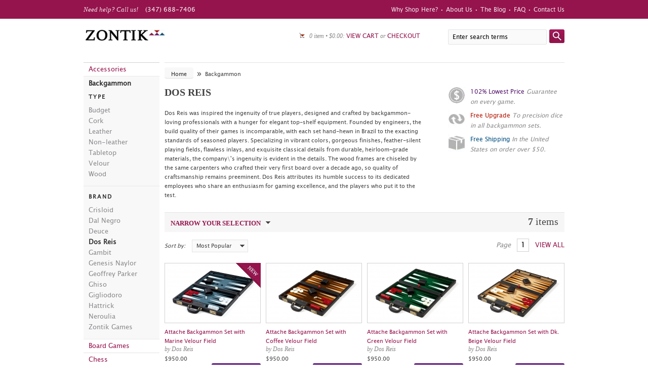

--- FILE ---
content_type: text/html; charset=utf-8
request_url: https://www.zontikgames.com/backgammon/where/limit/12/manufacturer/dos-reis.html
body_size: 8029
content:
<!DOCTYPE html PUBLIC "-//W3C//DTD XHTML 1.0 Strict//EN" "http://www.w3.org/TR/xhtml1/DTD/xhtml1-strict.dtd"><html xmlns="http://www.w3.org/1999/xhtml" xml:lang="en" lang="en"><head>
<meta http-equiv="Content-Type" content="text/html; charset=utf-8"/>
<title>Backgammon Sets &amp; Boards - Luxury Leather &amp; Wooden - Table -Top, Travel &amp; Pro Tournament  - Zontik Games: Dos Reis  - Zontik Games</title>
	<link rel="canonical" href="https://www.zontikgames.com/backgammon/where/limit/12/manufacturer/dos-reis.html"/>
<meta name="description" content="Default Description"/>
<meta name="keywords" content="Magento, Varien, E-commerce"/>
<meta name="robots" content="INDEX,FOLLOW"/>
<link rel="icon" href="../../../../../skin/frontend/default/default/favicon.ico" type="image/x-icon"/>
<link rel="shortcut icon" href="../../../../../skin/frontend/default/default/favicon.ico" type="image/x-icon"/>
<!--[if lt IE 7]>
<script type="text/javascript">
//<![CDATA[
    var BLANK_URL = 'https://www.zontikgames.com/js/blank.html';
    var BLANK_IMG = 'https://www.zontikgames.com/js/spacer.gif';
//]]>
</script>
<![endif]-->
<!-- adding jQuery -->
<script type="text/javascript" src="../../../../../ajax/libs/jquery/1.6.2/jquery.min.js"></script>
<!-- adding Prototype -->
<script type="text/javascript" src="../../../../../ajax/libs/prototype/1.6.0.3/prototype.js"></script>
<script type="text/javascript">
//<![CDATA[
    var SKIN_URL = 'https://www.zontikgames.com/skin/frontend/default/default/';
</script>
<link rel="stylesheet" type="text/css" href="../../../../../media/css/c56d3f439bf7f9c24fcfa8062cbbe035.css" media="all"/>
<script type="text/javascript" src="../../../../../media/js/d1b29a915d54c39cbe733f011b48f450.js"></script>
<script type="text/javascript">
//<![CDATA[
Mage.Cookies.path     = '/';
Mage.Cookies.domain   = '.zontikgames.com';
//]]>
</script>
<script type="text/javascript">
//<![CDATA[
optionalZipCountries = ["HK","IE","MO","PA"];
//]]>
</script>
            <!-- BEGIN GOOGLE ANALYTICS CODE -->
        <script type="text/javascript">
        //<![CDATA[
            //]]>
        </script>
        <!-- END GOOGLE ANALYTICS CODE -->
<script type="text/javascript">//<![CDATA[
        var Translator = new Translate([]);
        //]]></script>
</head>
<body><div style="text-align: center;"><a href="https://www.solaroad.nl/" style="padding: 5px 10px;">Online Casino Zonder Cruks</a><a href="https://www.rivieramultimedia.co.uk/" style="padding: 5px 10px;">Non Gamstop Casino</a><a href="https://www.incontriconlamatematica.net/" style="padding: 5px 10px;">Migliori Siti Di Poker Online</a><a href="https://www.mentoruk.org.uk/" style="padding: 5px 10px;">UK Betting Sites</a><a href="https://www.weascotland.org.uk/" style="padding: 5px 10px;">Gambling Sites Not On Gamstop</a></div>
	<!--[if lte IE 7]>
	<div id="ie7">
	<![endif]-->
	<div id="root" class="container_24">
		<div id="main" class="width_wrpr">	
			    <noscript>
        <div class="global-site-notice noscript">
            <div class="notice-inner">
                <p>
                    <strong>JavaScript seems to be disabled in your browser.</strong><br/>
                    You must have JavaScript enabled in your browser to utilize the functionality of this website.                </p>
            </div>
        </div>
    </noscript>
	        	        <div class="m-block mb-category-products">﻿
   <div id="sidebar" class="grid_4 alpha">
  <ul id="main_nav">
          <li>
        <a href="../../../../../accessories.html">Accessories</a>
            </li>
              <li class="open">
        <a href="/">Backgammon</a>
                                                                                                                                        <ul>
                                <li>
                                    <a href="/" title="Type">Type</a>
                                    <ul>
        <li>
        <a href="../../../../../backgammon/where/type/budget.html" title="Budget">Budget</a>
    </li>
            <li>
        <a href="../../../../../backgammon/where/type/cork.html" title="Cork">Cork</a>
    </li>
            <li>
        <a href="../../../../../backgammon/where/type/leather.html" title="Leather">Leather</a>
    </li>
            <li>
        <a href="../../../../../backgammon/where/type/non--to-leather.html" title="Non-leather">Non-leather</a>
    </li>
            <li>
        <a href="../../../../../backgammon/where/type/tabletop.html" title="Tabletop">Tabletop</a>
    </li>
            <li>
        <a href="../../../../../backgammon/where/type/velour.html" title="Velour">Velour</a>
    </li>
            <li>
        <a href="../../../../../backgammon/where/type/wood.html" title="Wood">Wood</a>
    </li>
    </ul>
                                </li>
                            </ul>
                                                                                                                                <ul class="sep">
                                <li>
                                    <a href="/" title="Brand">Brand</a>
                                    <ul>
        <li>
        <a href="../../../../../backgammon/where/manufacturer/crisloid.html" title="Crisloid">Crisloid</a>
    </li>
            <li>
        <a href="../../../../../backgammon/where/manufacturer/dal-negro.html" title="Dal Negro">Dal Negro</a>
    </li>
            <li>
        <a href="../../../../../backgammon/where/manufacturer/deuce.html" title="Deuce">Deuce</a>
    </li>
            <li class="active">
        <a href="../../../../../backgammon/where/manufacturer/dos-reis.html" title="Dos Reis">Dos Reis</a>
    </li>
            <li>
        <a href="../../../../../backgammon/where/manufacturer/gambit.html" title="Gambit">Gambit</a>
    </li>
            <li>
        <a href="../../../../../backgammon/where/manufacturer/genesis-naylor.html" title="Genesis Naylor">Genesis Naylor</a>
    </li>
            <li>
        <a href="../../../../../backgammon/where/manufacturer/geoffrey-parker.html" title="Geoffrey Parker">Geoffrey Parker</a>
    </li>
            <li>
        <a href="../../../../../backgammon/where/manufacturer/ghiso.html" title="Ghiso">Ghiso</a>
    </li>
            <li>
        <a href="../../../../../backgammon/where/manufacturer/gigliodoro.html" title="Gigliodoro">Gigliodoro</a>
    </li>
            <li>
        <a href="../../../../../backgammon/where/manufacturer/hattrick.html" title="Hattrick">Hattrick</a>
    </li>
            <li>
        <a href="../../../../../backgammon/where/manufacturer/neroulia.html" title="Neroulia">Neroulia</a>
    </li>
            <li>
        <a href="../../../../../backgammon/where/manufacturer/zontik-games.html" title="Zontik Games">Zontik Games</a>
    </li>
    </ul>
                                </li>
                            </ul>
                                                                                                                                                                                </li>
              <li>
        <a href="../../../../../boardgames.html">Board Games</a>
            </li>
              <li>
        <a href="../../../../../chess.html">Chess</a>
            </li>
              <li>
        <a href="../../../../../gambling.html">Gambling</a>
            </li>
              <li>
        <a href="../../../../../garden-games.html">Garden Games</a>
            </li>
              <li>
        <a href="../../../../../parlour-games.html">Parlour Games</a>
            </li>
              <li>
        <a href="../../../../../poker.html">Poker</a>
            </li>
              <li>
        <a href="../../../../../tables-compendia.html">Tables &amp; Compendia</a>
            </li>
          <li class="last">
      <a href="../../../../../custom-deluxe.html" title="Custom Deluxe">Custom Deluxe</a>
    </li>
  </ul>
  <script type="text/javascript">decorateDataList('main_nav')</script>  
   </div>
   <div id="category_page" class="grid_20 omega">
     <p class="breadcrumbs">
                        <a href="/" title="Go to Home Page">Home</a>
                             <span>»</span>
                                Backgammon                    </p>
     <div class="cfix">
       <div class="category_head grid_13 suffix_1 alpha">
                  <div class="t_style1">
            <h1>Dos Reis</h1>
          </div>
         <div class="cfix">
                          Dos Reis was inspired the ingenuity of true players, designed and crafted by backgammon-loving professionals with a hunger for elegant top-shelf equipment. Founded by engineers, the build quality of their games is incomparable, with each set hand-hewn in Brazil to the exacting standards of seasoned players. Specializing in vibrant colors, gorgeous finishes, feather-silent playing fields, flawless inlays, and exquisite classical details from durable, heirloom-grade materials, the company\&#39;s ingenuity is evident in the details. The wood frames are chiseled by the same carpenters who crafted their very first board over a decade ago, so quality of craftsmanship remains preeminent. Dos Reis attributes its humble success to its dedicated employees who share an enthusiasm for gaming excellence, and the players who put it to the test.              
         </div>
       </div>
       <div class="grid_6 omega">
         <div class="selling_point price">
           <p><span class="purple">102% Lowest Price</span> Guarantee on every game.</p>
           <div class="icon"></div>
         </div>
         <div class="selling_point upgrade">
           <p><span class="red">Free Upgrade</span> To precision dice in all 
           backgammon sets.</p>
           <div class="icon"></div>
         </div>
         <div class="selling_point shipping">
           <p><span class="blue">Free Shipping</span> In the United States 
           on order over $50.</p>
           <div class="icon"></div>
         </div>
       </div>
     </div>
<div class="cfix category_filter">
        <p class="results f_right"><strong>7</strong> items</p>
        <a class="filter_link" href="javascript:void(0)" onclick="jQuery(&#39;#narrow_selection&#39;).toggle();return false" title="">Narrow your selection</a>
    <div id="narrow_selection" style="display:none">
            </div>
</div>
         <div class="cfix">
       <form action="" method="get" class="sorting">
       <em>Sort by:</em>
       <select class="custom-select" onchange="setLocation(this.value)">
                  <option value="https://www.zontikgames.com/backgammon/where/dir/asc/limit/12/manufacturer/dos-reis/order/badge.html">
               Newest           </option>
                             <option value="https://www.zontikgames.com/backgammon/where/dir/asc/limit/12/manufacturer/dos-reis/order/position.html" selected="selected">
               Most Popular           </option>
                             <option value="https://www.zontikgames.com/backgammon/where/dir/asc/limit/12/manufacturer/dos-reis/order/price.html">
               Lowest Price           </option>
                      <option value="https://www.zontikgames.com/backgammon/where/dir/desc/limit/12/manufacturer/dos-reis/order/price.html">
               Highest Price           </option>
                             <option value="https://www.zontikgames.com/backgammon/where/dir/asc/limit/12/manufacturer/dos-reis/order/name.html">
               Name           </option>
                         </select>
       </form>
    <div class="pagination">
      <ul>
        <li><em>Page</em></li>
                                    <li><a href="/" class="current">1</a></li>
                                  <li><a href="../../../../../backgammon/where/limit/all/manufacturer/dos-reis.html" class="view_all">View all</a></li>
                          </ul>
    </div>
   </div>
    <div class="cfix product_listing">
                        <div class="cfix"><!-- need this for each row of products -->
                <div class="product grid_5 alpha">
                  <div class="product_thumb">
                    <a href="../../../../../backgammon/velour-marine-black-white.html" title="Attache Backgammon Set with Marine Velour Field" class="product-image"><img src="../../../../../media/catalog/product/cache/1/small_image/184x113/799896e5c6c37e11608b9f8e1d047d15/z/o/zon1934_0048_h.jpg" width="184" height="113" alt="Attache Backgammon Set with Marine Velour Field"/></a>
                    <p><a href="../../../../../backgammon/velour-marine-black-white.html" title="Attache Backgammon Set with Marine Velour Field">Attache Backgammon Set with Marine Velour Field</a>                
                                            <span class="detail">by Dos Reis</span>
                                        </p>
    <!-- <div class="price-box"> -->
                                                            <span class="regular-price">
                    <span class="price">$950.00</span>                </span>
        <!-- </div> -->
                                            <div class="new_badge">New</div>
                  </div><!-- .product_thumb -->
                </div><!-- .product -->
                <div class="product grid_5">
                  <div class="product_thumb">
                    <a href="../../../../../backgammon/velour-coffee-beige-brown.html" title="Attache Backgammon Set with Coffee Velour Field (4)" class="product-image"><img src="../../../../../media/catalog/product/cache/1/small_image/184x113/799896e5c6c37e11608b9f8e1d047d15/v/e/velour-coffee-beige-brown_primary.jpg" width="184" height="113" alt="Attache Backgammon Set with Coffee Velour Field (4)"/></a>
                    <p><a href="../../../../../backgammon/velour-coffee-beige-brown.html" title="Attache Backgammon Set with Coffee Velour Field">Attache Backgammon Set with Coffee Velour Field</a>                
                                            <span class="detail">by Dos Reis</span>
                                        </p>
    <!-- <div class="price-box"> -->
                                                            <span class="regular-price">
                    <span class="price">$950.00</span>                </span>
        <!-- </div> -->
                  </div><!-- .product_thumb -->
                </div><!-- .product -->
                <div class="product grid_5">
                  <div class="product_thumb">
                    <a href="../../../../../backgammon/velour-green-black-white.html" title="Attache Backgammon Set with Green Velour Field (4)" class="product-image"><img src="../../../../../media/catalog/product/cache/1/small_image/184x113/799896e5c6c37e11608b9f8e1d047d15/v/e/velour-green-black-white_primary.jpg" width="184" height="113" alt="Attache Backgammon Set with Green Velour Field (4)"/></a>
                    <p><a href="../../../../../backgammon/velour-green-black-white.html" title="Attache Backgammon Set with Green Velour Field">Attache Backgammon Set with Green Velour Field</a>                
                                            <span class="detail">by Dos Reis</span>
                                        </p>
    <!-- <div class="price-box"> -->
                                                            <span class="regular-price">
                    <span class="price">$950.00</span>                </span>
        <!-- </div> -->
                  </div><!-- .product_thumb -->
                </div><!-- .product -->
                <div class="product grid_5 omega">
                  <div class="product_thumb">
                    <a href="../../../../../backgammon/velour-beige-coffee-brown.html" title="Attache Backgammon Set with Dk. Beige Velour Field (4)" class="product-image"><img src="../../../../../media/catalog/product/cache/1/small_image/184x113/799896e5c6c37e11608b9f8e1d047d15/v/e/velour-beige-coffee-brown_primary.jpg" width="184" height="113" alt="Attache Backgammon Set with Dk. Beige Velour Field (4)"/></a>
                    <p><a href="../../../../../backgammon/velour-beige-coffee-brown.html" title="Attache Backgammon Set with Dk. Beige Velour Field">Attache Backgammon Set with Dk. Beige Velour Field</a>                
                                            <span class="detail">by Dos Reis</span>
                                        </p>
    <!-- <div class="price-box"> -->
                                                            <span class="regular-price">
                    <span class="price">$950.00</span>                </span>
        <!-- </div> -->
                  </div><!-- .product_thumb -->
                </div><!-- .product -->
                        </div><!-- .cfix -->
            <div class="cfix"><div class="product_button grid_5 alpha">
                        <div class="submit_button">
                            <a href="/" title="Add to Cart" class="add_to_cart">Add to Cart</a>
                        </div></div><div class="product_button grid_5">
                        <div class="submit_button">
                            <a href="/" title="Add to Cart" class="add_to_cart">Add to Cart</a>
                        </div></div><div class="product_button grid_5">
                        <div class="submit_button">
                            <a href="/" title="Add to Cart" class="add_to_cart">Add to Cart</a>
                        </div></div><div class="product_button grid_5 omega">
                        <div class="submit_button">
                            <a href="/" title="Add to Cart" class="add_to_cart">Add to Cart</a>
                        </div></div></div><!-- .cfix -->                        
                        <div class="cfix"><!-- need this for each row of products -->
                <div class="product grid_5 alpha">
                  <div class="product_thumb">
                    <a href="../../../../../backgammon/velour-gray-black-white.html" title="Attache Backgammon Set with Gray Velour Field (4)" class="product-image"><img src="../../../../../media/catalog/product/cache/1/small_image/184x113/799896e5c6c37e11608b9f8e1d047d15/v/e/velour-gray-black-white_primary.jpg" width="184" height="113" alt="Attache Backgammon Set with Gray Velour Field (4)"/></a>
                    <p><a href="../../../../../backgammon/velour-gray-black-white.html" title="Attache Backgammon Set with Gray Velour Field">Attache Backgammon Set with Gray Velour Field</a>                
                                            <span class="detail">by Dos Reis</span>
                                        </p>
    <!-- <div class="price-box"> -->
                                                            <span class="regular-price">
                    <span class="price">$950.00</span>                </span>
        <!-- </div> -->
                  </div><!-- .product_thumb -->
                </div><!-- .product -->
                <div class="product grid_5">
                  <div class="product_thumb">
                    <a href="../../../../../backgammon/velour-red-black-white.html" title="Attache Backgammon Set with Red Velour Field (3)" class="product-image"><img src="../../../../../media/catalog/product/cache/1/small_image/184x113/799896e5c6c37e11608b9f8e1d047d15/v/e/velour-red-black-white_primary.jpg" width="184" height="113" alt="Attache Backgammon Set with Red Velour Field (3)"/></a>
                    <p><a href="../../../../../backgammon/velour-red-black-white.html" title="Attache Backgammon Set with Red Velour Field">Attache Backgammon Set with Red Velour Field</a>                
                                            <span class="detail">by Dos Reis</span>
                                        </p>
    <!-- <div class="price-box"> -->
                                                            <span class="regular-price">
                    <span class="price">$950.00</span>                </span>
        <!-- </div> -->
                  </div><!-- .product_thumb -->
                </div><!-- .product -->
                <div class="product grid_5">
                  <div class="product_thumb">
                    <a href="../../../../../backgammon/velour-beige-green-red.html" title="Attache Backgammon Set with Lt. Beige Velour Field (6)" class="product-image"><img src="../../../../../media/catalog/product/cache/1/small_image/184x113/799896e5c6c37e11608b9f8e1d047d15/v/e/velour-beige-green-red_primary.jpg" width="184" height="113" alt="Attache Backgammon Set with Lt. Beige Velour Field (6)"/></a>
                    <p><a href="../../../../../backgammon/velour-beige-green-red.html" title="Attache Backgammon Set with Lt. Beige Velour Field">Attache Backgammon Set with Lt. Beige Velour Field</a>                
                                            <span class="detail">by Dos Reis</span>
                                        </p>
    <!-- <div class="price-box"> -->
                                                            <span class="regular-price">
                    <span class="price">$950.00</span>                </span>
        <!-- </div> -->
                  </div><!-- .product_thumb -->
                </div><!-- .product -->
                        </div><!-- .cfix -->
            <div class="cfix"><div class="product_button grid_5 alpha">
                        <div class="submit_button">
                            <a href="/" title="Add to Cart" class="add_to_cart">Add to Cart</a>
                        </div></div><div class="product_button grid_5">
                        <div class="submit_button">
                            <a href="/" title="Add to Cart" class="add_to_cart">Add to Cart</a>
                        </div></div><div class="product_button grid_5">
                        <div class="submit_button">
                            <a href="/" title="Add to Cart" class="add_to_cart">Add to Cart</a>
                        </div></div></div><!-- .cfix -->                        
            </div><!-- .product_listing -->
    <script type="text/javascript">decorateGeneric($$('div.product_listing'), ['odd','even','alpha','omega'])</script>
        <div class="h_line"></div>
         <div class="cfix">
       <form action="" method="get" class="sorting">
       <em>Sort by:</em>
       <select class="custom-select" onchange="setLocation(this.value)">
                  <option value="https://www.zontikgames.com/backgammon/where/dir/asc/limit/12/manufacturer/dos-reis/order/badge.html">
               Newest           </option>
                             <option value="https://www.zontikgames.com/backgammon/where/dir/asc/limit/12/manufacturer/dos-reis/order/position.html" selected="selected">
               Most Popular           </option>
                             <option value="https://www.zontikgames.com/backgammon/where/dir/asc/limit/12/manufacturer/dos-reis/order/price.html">
               Lowest Price           </option>
                      <option value="https://www.zontikgames.com/backgammon/where/dir/desc/limit/12/manufacturer/dos-reis/order/price.html">
               Highest Price           </option>
                             <option value="https://www.zontikgames.com/backgammon/where/dir/asc/limit/12/manufacturer/dos-reis/order/name.html">
               Name           </option>
                         </select>
       </form>
    <div class="pagination">
      <ul>
        <li><em>Page</em></li>
                                    <li><a href="/" class="current">1</a></li>
                                  <li><a href="../../../../../backgammon/where/limit/all/manufacturer/dos-reis.html" class="view_all">View all</a></li>
                          </ul>
    </div>
   </div>
    <script type="text/javascript">jQuery('.custom-select').msDropDown({visibleRows: 10});</script>
     <div class="cfix category_foot">
              <div class="grid_11 suffix_1 alpha">
         <div class="t_style9">
<h4>Need help?</h4>
</div>
<div class="t_style2">
<h3>What makes a set good for tournament play?</h3>
</div>
<p>Professional backgammon players appreciate the sound-dampening qualities of leather, the portability of an attaché set, and eye pleasing colors.</p>
<div class="t_style2">
<h3>What makes a set good for casual play?</h3>
</div>
<p>A casual set can say more about you through the choice of colors, style, and materials. Wood sets
complement many rooms and larger sets provide added comfort.</p>       </div>
              <div class="grid_8 omega">
         <div class="msg_box">
           <p>&#34;In the short run, there are no guarantees.  You may become an excellent player and still lose a 100-point session to a clod, or get knocked out in the first round of six consecutive tournaments, or reach the final of the biggest tournament of your life and lose 0-25.  Those are the breaks.  If you can&#39;t handle that much uncertainty, tough.  Go play <a href="../../../../../chess.html">chess</a>.&#34;</p>
           <div class="msg_arrow"></div>
         </div>
         <p class="msg_signature">Bill Robertie, winner of the Monte Carlo World Backgammon Championship</p>
       </div>
     </div>
   </div>
</div>        </div><!-- #main -->
		<div class="footer_push"></div>
	</div><!-- #root -->
	<div style="text-align:center"><h2>More great reads</h2><ul style="list-style:none;padding-left:0"><li><a href="https://www.pcgameware.co.uk/">Non Gamstop Casino</a></li><li><a href="https://www.bristolticketshop.co.uk/">UK Gambling Sites Not On Gamstop</a></li><li><a href="https://nva.org.uk/">Non Gamstop Casinos UK</a></li><li><a href="https://tescobagsofhelp.org.uk/">Best Casinos Not On Gamstop</a></li><li><a href="https://www.clintoncards.co.uk/">Slot Sites Not On Gamstop</a></li><li><a href="https://gdalabel.org.uk/">Non Gamstop Casinos UK</a></li><li><a href="https://www.groupe-hotelier-bataille.com/">Paris Sportif Crypto</a></li><li><a href="https://www.estoril-portugal.com/">Casino Online</a></li><li><a href="https://www.mitefgreece.org/">τα καλυτερα Online Casino</a></li><li><a href="https://www.cwgc.org.uk/">Non Gamstop Sports Betting Sites</a></li><li><a href="https://www.photo-arago.fr/">Meilleur Casino En Ligne</a></li><li><a href="https://energypost.eu/">UK Casinos Not On Gamstop</a></li><li><a href="https://stallion-theme.co.uk/">Gambling Sites Not On Gamstop</a></li><li><a href="https://www.wycombewanderers.co.uk/">UK Online Casinos Not On Gamstop</a></li><li><a href="https://pumphousegallery.org.uk/">UK Casino Not On Gamstop</a></li><li><a href="https://gamstopgambling.com/">Casino Not On Gamstop</a></li><li><a href="https://www.bristollivemagazine.com/">Non Gamstop Casino</a></li><li><a href="https://essay-writing-service.co.uk/">Non Gamstop Casinos</a></li><li><a href="https://www.itspa.org.uk/">Slot Sites UK</a></li><li><a href="https://www.rentabiliweb-group.com/">Casino En Ligne</a></li><li><a href="https://www.charitydigitalnews.co.uk/">Non Gamstop Casinos</a></li><li><a href="https://www.toop.eu/">Gambling Sites Not On Gamstop</a></li><li><a href="https://www.rochdaleonline.co.uk/casinos-not-on-gamstop/">Casino Not On Gamstop</a></li><li><a href="https://thelincolnite.co.uk/non-gamstop-casinos/">Casinos Not On Gamstop</a></li><li><a href="https://www.helpthemhelpus.co.uk/best-online-casinos">Best Online Casinos Uk</a></li><li><a href="https://legvalue.eu/">Casino Non Aams Sicuri</a></li><li><a href="https://dealflower.it/">Migliore Casino Non Aams</a></li><li><a href="https://subscribeonline.co.uk/">Non Gamstop Casino</a></li><li><a href="https://okeanews.fr/">Bitcoin Casino</a></li><li><a href="https://70percentpure.be/">Tous Les Sites De Paris Sportifs Belgique</a></li><li><a href="https://www.vegan-france.fr/">Casino En Ligne</a></li><li><a href="https://oncosec.com/">Slot Casino Online Malaysia</a></li><li><a href="https://agencelespirates.com/">Casino Français Sans Kyc</a></li><li><a href="https://eutmmali.eu/">Casino En Ligne France Légal</a></li><li><a href="https://www.pontdarc-ardeche.fr/">Meilleur Casino En Ligne France</a></li><li><a href="https://www.champigny94.fr/">Casino En Ligne</a></li><li><a href="https://www.ereel.org/">Casino En Ligne</a></li><li><a href="https://normandie2014.com/">Casino En Ligne France</a></li><li><a href="https://www.itsart.tv/">Casino Online</a></li><li><a href="https://nextgenjournal.com/">코인카지노</a></li></ul></div><div id="footer">
  <div class="width_wrpr">
    <div class="footer_section grid_8 alpha">
      <div class="foot_splitter">
	      <dl>
	        <dt>Call us</dt>
	        <dd>(347) 688-7406</dd>
	        <dt>Email us</dt>
	        <dd><a href="/cdn-cgi/l/email-protection#a3cbc6cfd3e3d9cccdd7cac8c4c2cec6d08dc0ccce" title="Email us"><span class="__cf_email__" data-cfemail="f79f929b87b78d9899839e9c90969a9284d994989a">[email&#160;protected]</span></a></dd>
	      </dl>
        <p>Follow us on <a href="https://www.facebook.com/pages/Zontik-Games/27650364374" title="Follow us on Facebook" target="_blank">Facebook</a> or Twitter</p>
      </div>
    </div>
    <div class="grid_4 footer_section">
	    <h4>Products</h4>
	    <ul>
						<li><a href="../../../../../accessories.html">Accessories</a></li>
								<li><a href="/">Backgammon</a></li>
								<li><a href="../../../../../boardgames.html">Board Games</a></li>
								<li><a href="../../../../../chess.html">Chess</a></li>
								<li><a href="../../../../../gambling.html">Gambling</a></li>
														</ul>
    </div>
    <div class="grid_4 footer_section">
	    <h4> </h4>
	    <ul>
															<li><a href="../../../../../garden-games.html">Garden Games</a></li>
							<li><a href="../../../../../parlour-games.html">Parlour Games</a></li>
							<li><a href="../../../../../poker.html">Poker</a></li>
							<li><a href="../../../../../tables-compendia.html">Tables &amp; Compendia</a></li>
						</ul>
    </div>
    <div class="grid_4 footer_section">
	    <h4>Zontik Games</h4>
	    <ul>
	     <li>
	       <a href="../../../../../why-shop-here.html" title="Why Shop Here?">Why Shop Here?</a>
	      </li>
	     <li>
	       <a href="../../../../../about.html" title="About Us">About Us</a>
	     </li>
	     <li>
	       <a href="../../../../../blog.html" title="The Blog">The Blog</a>
	     </li>
	     <li>
	       <a href="../../../../../faq.html" title="FAQ">FAQ</a>
	     </li>
	    </ul>
    </div>
    <div class="grid_4 footer_section">
	    <h4> </h4>
	    <ul>
	     <li>
	       <a href="../../../../../contacts.html" title="Contact Us">Contact Us</a>
	     </li>
	     <li>
	       <a href="../../../../../press.html" title="Press">Press</a>
	     </li>
	     <li>
 	       <a href="../../../../../custom-deluxe.html" title="Press">Custom Deluxe</a>
 	     </li>
	    </ul>
    </div>
    <div class="grid_4 footer_section omega">
	        </div>
  </div>
  <div id="footer_bottom">
	  <div class="width_wrpr">
	    <p id="copy">We ♥ our customers! • Copyright © 2007-2023 Zontik Games LLC</p>
	  </div>
  </div>
</div><!-- #footer -->
<!-- begin olark code --><script data-cfasync="false" src="/cdn-cgi/scripts/5c5dd728/cloudflare-static/email-decode.min.js"></script><script type="text/javascript">/*{literal}<![CDATA[*/window.olark||(function(i){var e=window,h=document,a=e.location.protocol=="https:"?"https:":"http:",g=i.name,b="load";(function(){e[g]=function(){(c.s=c.s||[]).push(arguments)};var c=e[g]._={},f=i.methods.length; while(f--){(function(j){e[g][j]=function(){e[g]("call",j,arguments)}})(i.methods[f])} c.l=i.loader;c.i=arguments.callee;c.f=setTimeout(function(){if(c.f){(new Image).src=a+"//"+c.l.replace(".js",".png")+"&"+escape(e.location.href)}c.f=null},20000);c.p={0:+new Date};c.P=function(j){c.p[j]=new Date-c.p[0]};function d(){c.P(b);e[g](b)}e.addEventListener?e.addEventListener(b,d,false):e.attachEvent("on"+b,d); (function(){function l(j){j="head";return["<",j,"></",j,"><",z,' onl'+'oad="var d=',B,";d.getElementsByTagName('head')[0].",y,"(d.",A,"('script')).",u,"='",a,"//",c.l,"'",'"',"></",z,">"].join("")}var z="body",s=h[z];if(!s){return setTimeout(arguments.callee,100)}c.P(1);var y="appendChild",A="createElement",u="src",r=h[A]("div"),G=r[y](h[A](g)),D=h[A]("iframe"),B="document",C="domain",q;r.style.display="none";s.insertBefore(r,s.firstChild).id=g;D.frameBorder="0";D.id=g+"-loader";if(/MSIE[ ]+6/.test(navigator.userAgent)){D.src="javascript:false"} D.allowTransparency="true";G[y](D);try{D.contentWindow[B].open()}catch(F){i[C]=h[C];q="javascript:var d="+B+".open();d.domain='"+h.domain+"';";D[u]=q+"void(0);"}try{var H=D.contentWindow[B];H.write(l());H.close()}catch(E){D[u]=q+'d.write("'+l().replace(/"/g,String.fromCharCode(92)+'"')+'");d.close();'}c.P(2)})()})()})({loader:(function(a){return "static.olark.com/jsclient/loader0.js?ts="+(a?a[1]:(+new Date))})(document.cookie.match(/olarkld=([0-9]+)/)),name:"olark",methods:["configure","extend","declare","identify"]});
/* custom configuration goes here (www.olark.com/documentation) */
olark.identify('7129-725-10-8100');/*]]>{/literal}*/</script>
<!-- end olark code -->	<div id="header">
  <div id="header_main">
    <div class="width_wrpr">
	  <div id="top_nav">
        <ul>
          <li>
            <a href="../../../../../why-shop-here.html" title="Why Shop Here?">Why Shop Here?</a> • 
          </li>
          <li>
    	      <a href="../../../../../about.html" title="About Us">About Us</a> • 
    	    </li>
    	    <li>
    	      <a href="../../../../../blog.html" title="The Blog">The Blog</a> • 
    	    </li>
    	    <li>
    	      <a href="../../../../../faq.html" title="FAQ">FAQ</a> • 
    	    </li>
    	    <li>
    	      <a href="../../../../../contacts.html" title="Contact Us">Contact Us</a>
    	    </li>
        </ul>
  	  </div>
  	  <p id="header_info"><em>Need help? Call us!</em> (347) 688-7406</p>
  	</div>
  </div>
  <div class="width_wrpr">
    <a href="/" title="" id="logo">
      <img src="../../../../../skin/frontend/default/default/img/logo.png" alt="Magento Commerce"/>
    </a>
    <div id="search_form">
		<form id="search_mini_form" action="../../../../../catalogsearch/result.html" method="get">
		    <div class="form-search">
		        <input id="search" type="text" name="q" value="" class="input-text"/>
		        <input type="submit" value="" class="submit_button"/>
		        <div id="search_autocomplete" class="search-autocomplete"></div>
		        <script type="text/javascript">
		        //<![CDATA[
		            var searchForm = new Varien.searchForm('search_mini_form', 'search', 'Enter search terms');
		            searchForm.initAutocomplete('https://www.zontikgames.com/catalogsearch/ajax/suggest/', 'search_autocomplete');
		        //]]>
		        </script>
		    </div>
		</form>
    </div>
    <div id="head_cart">
      <p>
                0 item 
        • 
        $0.00: 
        <a href="../../../../../checkout/cart.html" title="view cart">view cart</a>
        or
        <a href="../../../../../checkout/onepage.html" title="checkout">checkout</a>
      </p>
    </div>
  </div>
</div><!-- #header -->
	<!--[if lte IE 7]>
	</div>
	<![endif]-->
<script type="text/javascript"> 
//<![CDATA[
(function($) {
	$.options({"#m-filter-ajax":{"exactUrls":{"../../../../../backgammon/where/limit/12.html":"../../../../../backgammon/where/limit/12.html"},"partialUrls":{"http:\/\/www.zontikgames.com\/backgammon\/where\/limit\/12.html?":"http:\/\/www.zontikgames.com\/backgammon\/where\/limit\/12.html?","http:\/\/www.zontikgames.com\/backgammon\/where\/limit\/12\/where":"http:\/\/www.zontikgames.com\/backgammon\/where\/limit\/12\/where"},"urlExceptions":[],"selectors":[".mb-category-products"],"debug":false,"progress":true,"method":"2"}});
})(jQuery);
//]]>
</script> 
<div id="m-wait" style="display:none">
    <p class="loader" id="loading_mask_loader"><img src="../../../../../skin/frontend/base/default/images/mana_core/m-wait.gif" alt="Loading..."/><br/>Please wait...</p>
</div>


<script defer src="https://static.cloudflareinsights.com/beacon.min.js/vcd15cbe7772f49c399c6a5babf22c1241717689176015" integrity="sha512-ZpsOmlRQV6y907TI0dKBHq9Md29nnaEIPlkf84rnaERnq6zvWvPUqr2ft8M1aS28oN72PdrCzSjY4U6VaAw1EQ==" data-cf-beacon='{"version":"2024.11.0","token":"a426773987f445db9c1e94d0dd7a2d06","r":1,"server_timing":{"name":{"cfCacheStatus":true,"cfEdge":true,"cfExtPri":true,"cfL4":true,"cfOrigin":true,"cfSpeedBrain":true},"location_startswith":null}}' crossorigin="anonymous"></script>
</body></html>

--- FILE ---
content_type: text/css
request_url: https://www.zontikgames.com/media/css/c56d3f439bf7f9c24fcfa8062cbbe035.css
body_size: 10381
content:
@font-face{font-family:'LucidaSansUnicodeRegular';src:url('../../skin/frontend/default/default/fonts/font_-_truetype_-_lucida_sans_unicode-webfont.eot');src:url('../../skin/frontend/default/default/fonts/font_-_truetype_-_lucida_sans_unicode-webfont.eot#ie7fix') format('embedded-opentype'), url('../../skin/frontend/default/default/fonts/font_-_truetype_-_lucida_sans_unicode-webfont.woff') format('woff'), url('../../skin/frontend/default/default/fonts/font_-_truetype_-_lucida_sans_unicode-webfont.ttf') format('truetype');font-weight:normal;font-style:normal}html{color:#000;background:#FFF}body,div,dl,dt,dd,ul,ol,li,h1,h2,h3,h4,h5,h6,pre,code,form,fieldset,legend,input,button,textarea,p,blockquote,th,td{margin:0;padding:0}table{border-collapse:collapse;border-spacing:0}fieldset,img{border:0}address,caption,cite,code,dfn,em,strong,th,var,optgroup{font-style:inherit;font-weight:inherit}del,ins{text-decoration:none}li{list-style:none}caption,th{text-align:left}h1,h2,h3,h4,h5,h6{font-size:100%;font-weight:normal}q:before,q:after{content:''}abbr,acronym{border:0;font-variant:normal}sup{vertical-align:baseline}sub{vertical-align:baseline}legend{color:#000}input,button,textarea,select,optgroup,option{font-family:inherit;font-size:inherit;font-style:inherit;font-weight:inherit}input,button,textarea,select{*font-size:100%}body{font:11px "Lucida Grande", "Lucida Sans", "Lucida Sans Unicode","LucidaSansUnicodeRegular",sans-serif;*font-size:small;*font:x-small}select,input,button,textarea,button{font:99% "Lucida Grande", "Lucida Sans", "Lucida Sans Unicode","LucidaSansUnicodeRegular",sans-serif}table{font-size:inherit;font:100%}pre,code,kbd,samp,tt{font-family:monospace;*font-size:108%;line-height:100%}.container_24{margin-left:auto;margin-right:auto;width:960px}.grid_1,.grid_2,.grid_3,.grid_4,.grid_5,.grid_6,.grid_7,.grid_8,.grid_9,.grid_10,.grid_11,.grid_12,.grid_13,.grid_14,.grid_15,.grid_16,.grid_17,.grid_18,.grid_19,.grid_20,.grid_21,.grid_22,.grid_23,.grid_24{display:inline;float:left;position:relative;margin-left:5px;margin-right:5px}.push_1,.pull_1,.push_2,.pull_2,.push_3,.pull_3,.push_4,.pull_4,.push_5,.pull_5,.push_6,.pull_6,.push_7,.pull_7,.push_8,.pull_8,.push_9,.pull_9,.push_10,.pull_10,.push_11,.pull_11,.push_12,.pull_12,.push_13,.pull_13,.push_14,.pull_14,.push_15,.pull_15,.push_16,.pull_16,.push_17,.pull_17,.push_18,.pull_18,.push_19,.pull_19,.push_20,.pull_20,.push_21,.pull_21,.push_22,.pull_22,.push_23,.pull_23,.push_24,.pull_24{position:relative}.alpha{margin-left:0}.omega{margin-right:0}.grid_1{width:30px}.grid_2{width:70px}.grid_3{width:110px}.grid_4{width:150px}.grid_5{width:190px}.grid_6{width:230px}.grid_7{width:270px}.grid_8{width:310px}.grid_9{width:350px}.grid_10{width:390px}.grid_11{width:430px}.grid_12{width:470px}.grid_13{width:510px}.grid_14{width:550px}.grid_15{width:590px}.grid_16{width:630px}.grid_17{width:670px}.grid_18{width:710px}.grid_19{width:750px}.grid_20{width:790px}.grid_21{width:830px}.grid_22{width:870px}.grid_23{width:910px}.grid_24{width:950px}.container_24
.prefix_1{padding-left:40px}.container_24
.prefix_2{padding-left:80px}.container_24
.prefix_3{padding-left:120px}.container_24
.prefix_4{padding-left:160px}.container_24
.prefix_5{padding-left:200px}.container_24
.prefix_6{padding-left:240px}.container_24
.prefix_7{padding-left:280px}.container_24
.prefix_8{padding-left:320px}.container_24
.prefix_9{padding-left:360px}.container_24
.prefix_10{padding-left:400px}.container_24
.prefix_11{padding-left:440px}.container_24
.prefix_12{padding-left:480px}.container_24
.prefix_13{padding-left:520px}.container_24
.prefix_14{padding-left:560px}.container_24
.prefix_15{padding-left:600px}.container_24
.prefix_16{padding-left:640px}.container_24
.prefix_17{padding-left:680px}.container_24
.prefix_18{padding-left:720px}.container_24
.prefix_19{padding-left:760px}.container_24
.prefix_20{padding-left:800px}.container_24
.prefix_21{padding-left:840px}.container_24
.prefix_22{padding-left:880px}.container_24
.prefix_23{padding-left:920px}.container_24
.suffix_1{padding-right:40px}.container_24
.suffix_2{padding-right:80px}.container_24
.suffix_3{padding-right:120px}.container_24
.suffix_4{padding-right:160px}.container_24
.suffix_5{padding-right:200px}.container_24
.suffix_6{padding-right:240px}.container_24
.suffix_7{padding-right:280px}.container_24
.suffix_8{padding-right:320px}.container_24
.suffix_9{padding-right:360px}.container_24
.suffix_10{padding-right:400px}.container_24
.suffix_11{padding-right:440px}.container_24
.suffix_12{padding-right:480px}.container_24
.suffix_13{padding-right:520px}.container_24
.suffix_14{padding-right:560px}.container_24
.suffix_15{padding-right:600px}.container_24
.suffix_16{padding-right:640px}.container_24
.suffix_17{padding-right:680px}.container_24
.suffix_18{padding-right:720px}.container_24
.suffix_19{padding-right:760px}.container_24
.suffix_20{padding-right:800px}.container_24
.suffix_21{padding-right:840px}.container_24
.suffix_22{padding-right:880px}.container_24
.suffix_23{padding-right:920px}.container_24
.push_1{left:40px}.container_24
.push_2{left:80px}.container_24
.push_3{left:120px}.container_24
.push_4{left:160px}.container_24
.push_5{left:200px}.container_24
.push_6{left:240px}.container_24
.push_7{left:280px}.container_24
.push_8{left:320px}.container_24
.push_9{left:360px}.container_24
.push_10{left:400px}.container_24
.push_11{left:440px}.container_24
.push_12{left:480px}.container_24
.push_13{left:520px}.container_24
.push_14{left:560px}.container_24
.push_15{left:600px}.container_24
.push_16{left:640px}.container_24
.push_17{left:680px}.container_24
.push_18{left:720px}.container_24
.push_19{left:760px}.container_24
.push_20{left:800px}.container_24
.push_21{left:840px}.container_24
.push_22{left:880px}.container_24
.push_23{left:920px}.container_24
.pull_1{left: -40px}.container_24
.pull_2{left: -80px}.container_24
.pull_3{left: -120px}.container_24
.pull_4{left: -160px}.container_24
.pull_5{left: -200px}.container_24
.pull_6{left: -240px}.container_24
.pull_7{left: -280px}.container_24
.pull_8{left: -320px}.container_24
.pull_9{left: -360px}.container_24
.pull_10{left: -400px}.container_24
.pull_11{left: -440px}.container_24
.pull_12{left: -480px}.container_24
.pull_13{left: -520px}.container_24
.pull_14{left: -560px}.container_24
.pull_15{left: -600px}.container_24
.pull_16{left: -640px}.container_24
.pull_17{left: -680px}.container_24
.pull_18{left: -720px}.container_24
.pull_19{left: -760px}.container_24
.pull_20{left: -800px}.container_24
.pull_21{left: -840px}.container_24
.pull_22{left: -880px}.container_24
.pull_23{left: -920px}.f_right{float:right !important}.f_left{float:left !important}.no_border{border-width:0 !important}.e_push5{margin-bottom:5px !important}.e_push10{margin-bottom:10px !important}.e_push20{margin-bottom:20px !important}.e_push30{margin-bottom:30px !important}.e_push45{margin-bottom:45px !important}.clear{clear:both;display:block;overflow:hidden;visibility:hidden;width:0;height:0}.cfix{zoom:1}.cfix:before,.cfix:after{content:'\0020';display:block;overflow:hidden;visibility:hidden;width:0;height:0}.cfix:after{clear:both}.success{color:#3d6611;font-weight:bold}.error{color:#f00;font-weight:bold}.notice{color:#ccc}.messages,
.messages
ul{list-style:none !important;margin:0
!important;padding:0
!important;font-size:13px}.messages{width:100%;overflow:hidden}.messages
li{margin:0
0 10px}.messages li
li{margin:0
0 3px}.error-msg,.success-msg,.note-msg,.notice-msg{border-style:solid !important;border-width:1px !important;background-position:10px 9px !important;background-repeat:no-repeat !important;min-height:24px !important;padding:8px
8px 4px 32px !important;font-size:11px !important;font-weight:bold !important}.error-msg{border-color:#f16048;background-color:#faebe7;background-image:url(../../skin/frontend/default/default/images/i_msg-error.gif);color:#df280a}.success-msg{border-color:#446423;background-color:#eff5ea;background-image:url(../../skin/frontend/default/default/images/i_msg-success.gif);color:#3d6611}.note-msg,.notice-msg{border-color:#fcd344;background-color:#fafaec;background-image:url(../../skin/frontend/default/default/images/i_msg-note.gif);color:#3d6611}.validation-advice{clear:both;min-height:13px;margin:3px
0 0;padding-left:17px;font-size:10px;line-height:13px;background:url(../../skin/frontend/default/default/images/validation_advice_bg.gif) 2px 1px no-repeat;color:#f00}.validation-failed{border:1px
dashed #f00 !important;background:#faebe7 !important}.m-filter-dropdown{width:100%;margin-top:3px}.m-more-less{font-size:11px;text-align:right}.m-overlay{position:absolute;background:white;filter:alpha(opacity=0);-moz-opacity:0;-khtml-opacity:0;opacity:0;z-index:10000}html,body{height:100%}body{min-width:960px}#ie7{position:relative;overflow-x:hidden}#root{min-height:100%;height:auto !important;height:100%;margin:0
auto -223px}.width_wrpr{width:950px;margin:0
auto;zoom:1}.width_wrpr:before,.width_wrpr:after{content:'\0020';display:block;overflow:hidden;visibility:hidden;width:0;height:0}.width_wrpr:after{clear:both}#main{padding-top:105px;padding-bottom:13px}#sidebar{border-top:1px solid #d1d1d1}#header{font-size:12px;position:absolute;top:0;left:0;min-width:960px;width:100%;height:105px}#header
p{margin-bottom:0}#header
#header_main{background-color:#95144d;height:28px;padding-top:9px;margin-bottom:16px;color:#fff}#header #header_main
a{color:#fff}#header #header_info
em{color:#f3dde7;font-family:Georgia,"Times New Roman",Times,sans-serif;font-style:italic;font-size:13px;padding-right:10px}#header
#top_nav{float:right}#header #top_nav
li{float:left}#header #top_nav li
a{color:#f3dde7}#header
a#logo{display:block;float:left;margin-left:3px;margin-top:5px;text-decoration:none;font-size:13px;font-style:italic;color:#888}#header a#logo
img{display:block}#header
#search_form{float:right;margin-left:50px;margin-top:5px}#header #search_form
input{display:block;width:177px;margin-left:5px;float:left}#header #search_form
.submit_button{background:#a9185c url(../../skin/frontend/default/default/img/search_button.png) no-repeat 0 0;width:30px;height:27px;filter:none}#header
#head_cart{float:right;padding-top:8px;color:#888;font-style:italic;font-family:Georgia,"Times New Roman",Times,sans-serif}#header #head_cart
a{font-family:"Lucida Grande","Lucida Sans","Lucida Sans Unicode","LucidaSansUnicodeRegular",sans-serif;font-style:normal;text-transform:uppercase}#header #head_cart
p{display:block;padding:0
0 0 20px;background:transparent url(../../skin/frontend/default/default/img/shopping_cart.png) no-repeat 0 4px}.footer_push{height:223px}#footer{font-size:12px;height:193px;padding-top:30px;position:relative;background:#6f0735 url(../../skin/frontend/default/default/img/footer.png) repeat-x 0 8px;color:#fff;text-shadow:0 -1px 0 #000}#footer
a{color:#e9b2ca}#footer
p{margin-bottom:0}#footer
.footer_section{padding-top:5px}#footer .footer_section
.foot_splitter{border-right:1px solid #520728;height:137px;margin: -5px 20px 0 0}#footer .footer_section
h4{margin-bottom:11px;color:#fff}#footer .footer_section
p{float:left}#footer .footer_section
ul{line-height:12px}#footer .footer_section ul
li{display:block;margin-bottom:8px}#footer .footer_section
dl{display:block;margin:1px
0 20px;line-height:25px}#footer .footer_section dl
dd{float:left;width:200px}#footer .footer_section dl
dt{float:left;width:75px}#footer
#footer_bottom{position:absolute;bottom:0;left:0;width:100%;background-color:#63042e;border-top:1px solid #60042d;height:23px;padding-top:7px;font-size:11px}#footer
.footer_section.grid_8{width:305px !important}#footer .footer_section.grid_8
dd{color:#E9B2CA;text-indent:30px}#footer .footer_section.grid_8
dt{width:82px}#footer .footer_section.grid_8 p
a{font-family:"Lucida Grande","Lucida Sans","Lucida Sans Unicode","LucidaSansUnicodeRegular",sans-serif;text-transform:none;letter-spacing:0}#footer .footer_section.grid_8 dt,
#footer .footer_section.grid_8 p,
#footer .footer_section
h4{font-family:Georgia,"Times New Roman",Times,sans-serif;font-weight:bold;text-transform:uppercase;letter-spacing:2px;color:#b34d79}#footer
p#copy{text-transform:none !important;letter-spacing:0 !important;font-size:11px !important;font-weight:normal !important}#main_nav{font-size:13px;line-height:13px}#main_nav li
a{display:block;padding:6px
2px 7px;border-bottom:1px solid #e3e3e3;padding-left:10px}#main_nav
li.open{border-bottom:1px solid #eaeaea}#main_nav li.open
a{background-color:#ededed;color:#2d2d2d;border-width:0;font-weight:bold;text-shadow:0 1px 0 #fff;background:#f8f8f8;border-top:1px solid #fff;padding-left:10px}#main_nav
ul{display:none}#main_nav .open
ul{display:block}#main_nav .open>ul>li:first-child>a{letter-spacing:2px;font-size:11px;color:#333}#main_nav .open ul li
a{text-transform:uppercase;font-weight:bold;color:#88888c;line-height:15px;text-shadow:0 1px #fff;border:0}#main_nav li.open ul
ul{border-width:0;padding-bottom:0}#main_nav li.open ul ul li
a{padding:4px
2px 2px 10px;text-transform:none;font-weight:normal}#main_nav li.open ul ul li.active
a{font-weight:bold;color:#333}#main_nav li.open ul ul li:last-child
a{padding-bottom:16px}#main_nav li.open>ul>li{background:#f8f8f8}#main_nav li.last
a{border-width:0;padding-top:10px;font-weight:bold;font-style:italic}#main_nav
.sep{padding-top:8px;background:#f8f8f8 url(../../skin/frontend/default/default/images/double-border.gif) repeat-x left top !important}.horizontal_nav{margin-bottom:20px;border:1px
solid #e3e3e3;border-width:1px 0;zoom:1}.horizontal_nav:before,.horizontal_nav:after{content:'\0020';display:block;overflow:hidden;visibility:hidden;width:0;height:0}.horizontal_nav:after{clear:both}.horizontal_nav
li{float:left;font-size:14px}.horizontal_nav li a,
.horizontal_nav li
span{display:block;padding:10px
0;float:left}.horizontal_nav li
span.current{font-weight:bold;background:transparent url(../../skin/frontend/default/default/img/submenu.selected.gif) no-repeat 50% 0}.horizontal_nav li
span.split{color:#d1d1d1;margin:0
20px;font-size:18px;padding:6px
0 0}#home_carousel{margin-bottom:20px;border:1px
solid #d1d1d1;position:relative;height:269px}#home_carousel
li{display:none;position:absolute;top:0;left:0}#home_carousel
img{display:block}.dd{float:left}.dd
.ddTitle{border:1px
solid #e3e3e3;background-color:#fafafa;padding:2px
18px 3px 8px;cursor:pointer;position:relative}.dd .ddTitle
span.arrow{background:url(../../skin/frontend/default/default/img/select_arrow.png) no-repeat 0 0;position:absolute;top:9px;right:6px;width:9px;height:5px;cursor:pointer}.dd
.ddChild{display:none;position:absolute;border:1px
solid #e3e3e3;border-width:0 1px 1px;margin:0;width:auto;overflow:auto;overflow-x:hidden !important;background-color:#fafafa}.dd .ddChild
a{overflow:hidden;white-space:nowrap;padding:2px
8px 3px;color:#2d2d2d;display:block;text-decoration:none}.dd .ddChild a:hover,
.dd .ddChild
a.selected{background-color:#ededed}.hidden{display:none}.select_width_116
select{width:116px !important}#ie .select_width_116
select{width:93px !important}.select_width_152
select{width:152px !important}#ie .select_width_152
select{width:129px !important}.select_width_172
select{width:172px !important}#ie .select_width_172
select{width:149px !important}.select_width_179
select{width:179px !important}#ie .select_width_179
select{width:156px !important}.select_width_367
select{width:367px !important}#ie .select_width_367
select{width:344px !important}.select_width_full
select{width:100% !important}#ie .select_width_full
select{width:93% !important}form
.form_container{zoom:1;background-color:#fafafa;border:1px
solid #d1d1d1;padding:15px
10px 0 10px}form .form_container:before,
form .form_container:after{content:'\0020';display:block;overflow:hidden;visibility:hidden;width:0;height:0}form .form_container:after{clear:both}form input,
form
textarea{-moz-border-radius:2px;-webkit-border-radius:2px;border-radius:2px;background-color:#fafafa;border:1px
solid #e3e3e3;color:#000;padding:4px
8px 5px}form input.inactive,
form
textarea.inactive{color:#888;font-style:italic}form input:focus,
form textarea:focus{background:#fff;border-color:#559fd2;-webkit-box-shadow:0 0 2px rgba(85, 159, 210, 0.7);-moz-box-shadow:0 0 2px rgba(85, 159, 210, 0.7);box-shadow:0 0 2px rgba(85, 159, 210, 0.7);outline:0}form
select{padding:0}form
label{cursor:pointer}form
textarea{background-color:#fafafa;border:1px
solid #e3e3e3;padding:2px
8px 3px}form
.field_hint{position:relative;height:0}form .field_hint
.hint{position:absolute;top:18px;right:5px;width:240px;color:#888;font-size:11px}form .field_hint .hint
h3{font-size:14px}form .field_hint.floor_hint
.hint{top:10px}form
.form_input{margin-bottom:20px;zoom:1}form .form_input:before,
form .form_input:after{content:'\0020';display:block;overflow:hidden;visibility:hidden;width:0;height:0}form .form_input:after{clear:both}form .form_input input,
form .form_input
label{display:block;margin-bottom:5px}form .form_input
input{width:348px}form .form_input
textarea{width:343px}form .form_input
select{width:367px}form .form_input
.half_input{float:left;margin-right:10px}form .form_input
.half_input.omega{margin-right:0}form .form_input .half_input
input{width:160px}form .form_input .half_input
select{width:179px}form .form_input
.third_input{float:left;margin-right:10px}form .form_input
.third_input.omega{margin-right:0}form .form_input .third_input
input{width:97px}form .form_input .third_input
select{width:116px}form .form_input.checkbox_input,
form
.form_input.radio_input{margin-bottom:10px}form .form_input.checkbox_input label,
form .form_input.radio_input label,
form .form_input.checkbox_input input,
form .form_input.radio_input
input{float:left;clear:none}form .form_input.checkbox_input input,
form .form_input.radio_input
input{width:auto;margin:0
7px 0 0}form .form_input.radio_input
input{margin-top:3px}form input[type=checkbox],
form input[type=radio]{width:auto;border-width:0;padding:0;background-color:transparent}form input[type=submit],
form .submit_button,
form
.submit_button_red{cursor:pointer;border-width:0}#ie form .form_input
select{width:344px}#ie form .form_input
.half_input{margin-right:5px}#ie form .form_input .half_input
select{width:156px}#ie form .form_input
.third_input{margin-right:5px}#ie form .form_input .third_input
select{width:93px}#checkout_form{margin-bottom:25px}#checkout_form
.t_style2{margin-bottom:18px}#checkout_form
label{font-style:italic;font-family:Georgia,"Times New Roman",Times,sans-serif;font-size:13px}#checkout_form label
p{width:345px;padding-left:20px}#checkout_form
.field_hint{display:none}.order_summary{background-color:#f6f6f6;border:1px
solid #d1d1d1;padding:16px
10px 0;font-size:13px;zoom:1}.order_summary:before,.order_summary:after{content:'\0020';display:block;overflow:hidden;visibility:hidden;width:0;height:0}.order_summary:after{clear:both}.order_summary
.h_line{margin-bottom:9px;margin-top:9px}.order_summary
p{margin-bottom:7px}.order_summary
.order_item{margin-bottom:5px;font-family:Georgia,"Times New Roman",Times,sans-serif;font-size:14px;line-height:20px;zoom:1}.order_summary .order_item:before,
.order_summary .order_item:after{content:'\0020';display:block;overflow:hidden;visibility:hidden;width:0;height:0}.order_summary .order_item:after{clear:both}.order_summary .order_item
.price{display:block;float:right}.order_summary .order_item
.description{float:left;display:block;width:200px}.order_summary
.order_item.additional_cost{color:#888;font-family:"Lucida Grande","Lucida Sans","Lucida Sans Unicode","LucidaSansUnicodeRegular",sans-serif;font-size:13px;margin-bottom:5px}.order_summary
.order_item.order_total{font-weight:bold;font-size:15px;padding-top:3px;margin-bottom:12px}.shopping_cart_review table,
.shopping_cart
table{table-layout:fixed;border-collapse:collapse;font-size:13px;margin-bottom:30px}.shopping_cart_review table td,
.shopping_cart table
td{border-top:1px solid #e3e3e3;padding:10px
0}.shopping_cart_review table th,
.shopping_cart table
th{padding-bottom:5px}.shopping_cart_review table .thumb_col,
.shopping_cart table
.thumb_col{vertical-align:top;width:110px;padding-right:10px}.shopping_cart_review table .thumb_col img,
.shopping_cart table .thumb_col
img{display:block;padding:2px;border:1px
solid #d1d1d1}.shopping_cart_review table .item_col,
.shopping_cart table
.item_col{width:460px;padding-right:10px}.shopping_cart_review table .item_col p,
.shopping_cart table .item_col
p{line-height:20px;font-family:Georgia,"Times New Roman",Times,sans-serif;color:#888;font-style:italic}.shopping_cart_review table .item_col p strong,
.shopping_cart table .item_col p
strong{display:block;color:#2d2d2d;font-style:normal}.shopping_cart_review table .item_col dl.item-options,
.shopping_cart table .item_col dl.item-options{width:100%}.shopping_cart_review table .price_col,
.shopping_cart table
.price_col{width:130px;padding-right:10px}.shopping_cart_review table .quantity_col,
.shopping_cart table
.quantity_col{width:90px;padding-right:10px;text-align:center}.shopping_cart_review table .quantity_col a,
.shopping_cart table .quantity_col
a{display:inline-block;background-color:#95144d;color:#fff;font-weight:bold;text-decoration:none;text-align:center;line-height:14px;height:16px;width:16px;text-shadow:0 1px 0 #000}.shopping_cart_review table .total_col,
.shopping_cart table
.total_col{width:120px}.shopping_cart_review table .total_row,
.shopping_cart table .total_row,
.shopping_cart_review table .additional_items,
.shopping_cart table
.additional_items{font-family:Georgia,"Times New Roman",Times,sans-serif}.shopping_cart_review table .total_row td,
.shopping_cart table .total_row td,
.shopping_cart_review table .additional_items td,
.shopping_cart table .additional_items
td{background-color:#f8f8f8}.shopping_cart_review table .total_row td,
.shopping_cart table .total_row
td{font-weight:bold;font-size:15px;background-color:#ededed}.shopping_cart_review .shopping_cart_controls,
.shopping_cart .shopping_cart_controls,
.shopping_cart_review .shopping_cart_controls_final,
.shopping_cart
.shopping_cart_controls_final{margin-top:15px}.shopping_cart_review .shopping_cart_controls p,
.shopping_cart .shopping_cart_controls p,
.shopping_cart_review .shopping_cart_controls_final p,
.shopping_cart .shopping_cart_controls_final
p{color:#888;font-size:13px;margin-bottom:8px}.shopping_cart_review .shopping_cart_controls .checkout_buttons,
.shopping_cart .shopping_cart_controls .checkout_buttons,
.shopping_cart_review .shopping_cart_controls_final .checkout_buttons,
.shopping_cart .shopping_cart_controls_final
.checkout_buttons{margin-left:53px}.shopping_cart_review .shopping_cart_controls .checkout_buttons img,
.shopping_cart .shopping_cart_controls .checkout_buttons img,
.shopping_cart_review .shopping_cart_controls_final .checkout_buttons img,
.shopping_cart .shopping_cart_controls_final .checkout_buttons
img{display:block;float:left;margin-right:17px}.shopping_cart_review .shopping_cart_controls_final,
.shopping_cart
.shopping_cart_controls_final{padding-left:590px}.shopping_cart{padding-top:20px}.shopping_cart table
.item_col{width:410px}.shopping_cart table
.quantity_col{text-align:left}.shopping_cart table
.total_col{width:100px;padding-right:10px}.shopping_cart table
.remove_col{width:70px}.checkout_badges{margin:40px
auto 20px;text-align:center}.promo_code_form{float:right}.promo_code_form
input{float:left;width:236px;margin:0
2px 0 4px}.promo_code_form
.submit_button_red{width:auto}#cart_sidebar_wrapper.fixed{position:fixed;top:10px;left:auto;right:auto;margin-left:635px}#subscribe_form{margin-bottom:25px}#subscribe_form
p{font-size:12px}#subscribe_form p
em{color:#888}#subscribe_form p
strong{text-transform:uppercase;font-size:13px}#subscribe_form
.form_container{padding-bottom:10px;zoom:1}#subscribe_form .form_container:before,
#subscribe_form .form_container:after{content:'\0020';display:block;overflow:hidden;visibility:hidden;width:0;height:0}#subscribe_form .form_container:after{clear:both}#subscribe_form
input{display:block;float:left;width:186px;margin:0
5px 13px 0;background-color:#fff}#subscribe_form
.submit_button_red{float:right;margin-left: -10px;width:auto}#hear_form{padding:0
23px}#hear_form
.h_line{margin-left: -23px;margin-right: -23px}#hear_form
p{font-size:13px}#hear_form
input{width:316px;margin-right:6px}#hear_form
.submit_button_red{width:auto}.h_line{border-top:1px solid #e3e3e3;height:0;margin-bottom:15px}.h_line.line_20{margin-bottom:20px}.h_line.line_25{margin-bottom:25px}.h_line.up_10{margin-top:10px}.selling_point{padding-left:44px;position:relative}.selling_point
p{margin-bottom:7px;color:#888;font-style:italic;font-size:12px}.selling_point p
span{font-family:"Lucida Grande","Lucida Sans","Lucida Sans Unicode","LucidaSansUnicodeRegular",sans-serif;font-style:normal}.selling_point
.icon{position:absolute;top:0;left:0;background-image:url(../../skin/frontend/default/default/img/icons.png);width:34px;height:0;padding-top:34px;overflow:hidden}.selling_point.price
.icon{background-position:0 0}.selling_point.upgrade
.icon{background-position:0 -34px}.selling_point.shipping
.icon{background-position:0 -68px}#selling_points_home
.selling_point{float:left;clear:none;width:130px;margin:7px
35px 20px 0}#selling_points_home .selling_point
p{margin-bottom:0}#selling_points_home .selling_point
.t_style7{margin-bottom:0}#selling_points_home .selling_point.price
.icon{background-position: -34px 0}#selling_points_home .selling_point.upgrade
.icon{background-position: -34px -34px}#selling_points_home .selling_point.shipping
.icon{background-position: -34px -68px}.homepage_magazine_logos{display:block;margin-top:30px}.tabs_container{margin-bottom:23px}.tabs_container
.tab_switch{zoom:1;border-bottom:1px solid #e3e3e3;margin-bottom:0}.tabs_container .tab_switch:before,
.tabs_container .tab_switch:after{content:'\0020';display:block;overflow:hidden;visibility:hidden;width:0;height:0}.tabs_container .tab_switch:after{clear:both}.tabs_container .tab_switch
.t_style1{font-size:16px;margin-bottom:0}.tabs_container .tab_switch .tab_caption
a{display:block;border:1px
solid #d1d1d1;background-color:#fff;padding:14px
21px;text-align:center;margin-bottom: -1px;height:24px}.tabs_container .tab_switch .tab_caption a.active_tab,
.tabs_container .tab_switch .tab_caption a:hover,
.tabs_container .tab_switch .tab_caption a:active{background:#ffffef;height:25px;border-width:1px 1px 0}.tabs_container
.tab{display:none}.tabs_container
.tab.active_tab{display:block}#homepage_tab_switch
.tab_1{width:314px}#homepage_tab_switch
.tab_2{width:304px}#homepage_tab_switch
.tab_3{width:312px}#homepage_tabs{zoom:1;padding:12px
0 12px 3px;border:1px
solid #d1d1d1;border-width:0 1px 1px 1px;background:#ffffef}#homepage_tabs:before,#homepage_tabs:after{content:'\0020';display:block;overflow:hidden;visibility:hidden;width:0;height:0}#homepage_tabs:after{clear:both}#homepage_tabs
.grid_8{width:308px;margin-right:3px;margin-left:3px}#homepage_tabs
.grid_8.alpha{margin-right:3px}#homepage_tabs
.grid_8.omega{margin-left:3px}#homepage_tabs .grid_8
.grid_4.alpha{margin-right:3px}#homepage_tabs .grid_8
.grid_4.omega{margin-left:3px}.breadcrumbs{padding-top:5px;margin-bottom:13px;border-top:1px solid #e3e3e3;font-size:11px}.breadcrumbs
a{display:inline-block;padding:4px
13px 0;height:17px;background:#f8f8f8;color:#2d2d2d;border-bottom:1px solid #ddd;border-radius:4px;zoom:1;*display:inline}.breadcrumbs a:hover{background:#8a2e4e;color:#fff;border-bottom-color:#481f2b;text-decoration:none}.breadcrumbs
span{position:relative;top:1px;margin:0
4px;font-size:18px}.checkout_steps{border:1px
solid #e3e3e3;border-width:1px 0;margin-bottom:15px;padding:16px
0 19px 5px;zoom:1}.checkout_steps:before,.checkout_steps:after{content:'\0020';display:block;overflow:hidden;visibility:hidden;width:0;height:0}.checkout_steps:after{clear:both}.checkout_steps ul
li{float:left;clear:none;color:#2d2d2d;margin-right:35px;font-size:12px}.checkout_steps ul li
span{display:inline-block;background-color:#2d2d2d;color:#fff;padding:1px
7px 1px;margin-right:5px}.checkout_steps ul li
a{color:#b2b2b2}.checkout_steps ul
li.inactive{color:#b2b2b2}.checkout_steps ul li.inactive
span{background-color:#b2b2b2}.product_thumb{position:relative}.product_thumb
a{background-color:#fff}.product_thumb
img{display:block;padding:2px;margin-bottom:12px;border:1px
solid #d1d1d1}.product_thumb
p{font-size:12px;margin-bottom:0}.product_thumb p
a{display:block;background-color:transparent;font-size:11px}.product_thumb p.special-price,
.product_thumb p.old-price{font-size:11px}.product_thumb .new_badge,
.product_thumb
.sale_badge{display:block;margin:0;padding:49px
0 0;height:0;width:49px;overflow:hidden;position:absolute;top:0;right:0;background-image:url(../../skin/frontend/default/default/img/product_badges.png)}.product_thumb
.sale_badge{background-position:0 -49px}.product_thumb
.out_of_stock_badge{display:none}.product_thumb.jcarousel-item .new_badge,
.product_thumb.jcarousel-item
.sale_badge{right:2px}.product_gallery{position:relative;margin-bottom:12px;zoom:1}.product_gallery:before,.product_gallery:after{content:'\0020';display:block;overflow:hidden;visibility:hidden;width:0;height:0}.product_gallery:after{clear:both}.product_gallery
.product_image_wrpr{display:block;padding:2px;margin-bottom:12px;border:1px
solid #d1d1d1;height:286px}.product_gallery
.thumbs{zoom:1;float:left;margin-right: -100px}.product_gallery .thumbs:before,
.product_gallery .thumbs:after{content:'\0020';display:block;overflow:hidden;visibility:hidden;width:0;height:0}.product_gallery .thumbs:after{clear:both}.product_gallery .thumbs a
img{display:block;padding:2px;border:1px
solid #d1d1d1;float:left;margin:0
7px 7px 0}.product_gallery .thumbs a.active
img{border:1px
solid #95144d}.product_gallery
a.zoom_link{position:absolute;width:12px;height:13px;background:#7e7e7e url(../../skin/frontend/default/default/img/icons.png) no-repeat -32px -102px;border:10px
solid #7e7e7e;border-width:9px 10px 10px}.product_suggest{zoom:1;padding:11px
0 0 66px;position:relative}.product_suggest:before,.product_suggest:after{content:'\0020';display:block;overflow:hidden;visibility:hidden;width:0;height:0}.product_suggest:after{clear:both}.product_suggest
.product_thumb{float:left;margin-right:18px}.product_suggest
.suggest_arrow{display:block;margin:0;padding:88px
0 0;width:29px;height:0;overflow:hidden;background-image:url(../../skin/frontend/default/default/img/suggest_arrows.png);position:absolute;top:44px;left:9px}.product_suggest
.suggest_arrow.arrow_right{background-position:100% 0;left:752px}.color_cricle{display:inline-block;-moz-border-radius:8px;-webkit-border-radius:8px;border-radius:8px;width:14px;height:14px;margin:0
5px -2px 0}#category_page
.category_head{margin-bottom:25px}#category_page
.category_filter{background-color:#f6f6f6;margin-bottom:15px;border-top:1px solid #e3e3e3;padding:6px
12px 9px 12px;font-size:13px;font-family:Georgia,"Times New Roman",Times,sans-serif;font-weight:bold}#category_page .category_filter
.filter_link{display:inline-block;text-transform:uppercase;padding:7px
19px 0 0;background:url(../../skin/frontend/default/default/img/select_arrow.png) no-repeat 100% 11px}#category_page .category_filter
p.results{margin-bottom:0;font-weight:normal;font-size:20px}#category_page .category_filter
#narrow_selection{font-weight:normal;padding-top:15px}#category_page .category_filter #narrow_selection
ul{float:left;clear:none;width:115px;padding:0;margin:0
43px 0 0}#category_page .category_filter #narrow_selection ul
li{font-size:10px;padding:0
5px;font-family:"Lucida Grande","Lucida Sans","Lucida Sans Unicode","LucidaSansUnicodeRegular",sans-serif}#category_page .category_filter #narrow_selection ul li.first-item{font-weight:bold;font-size:13px;font-family:Georgia,"Times New Roman",Times,sans-serif;border-bottom:1px solid #e3e3e3;padding-bottom:5px;margin-bottom:5px}#category_page .category_filter #narrow_selection ul
label{margin-left:5px}#category_page .category_filter #narrow_selection ul.wide-list{width:165px}#category_page .product_listing .product
.strikethrough{display:block}#category_page .product_listing .product_thumb
img{margin-bottom:8px}#category_page .product_listing .product_thumb
p{margin-bottom:2px}#category_page
.search_product_listing{}#category_page .search_product_listing
.grid_5{width:188px;margin:0
1px 0 1px}#category_page .search_product_listing .grid_5 .product_thumb
img{padding:1px}#category_page .search_product_listing
.grid_5.alpha{margin-left:0}#category_page .search_product_listing
.grid_5.omega{margin-right:0}#category_page .search_product_listing .grid_5
p{padding-left:2px}#category_page .search_product_listing .grid_5
.submit_button{margin-right:2px}#category_page .search_product_listing .product_button,
#category_page .product_listing
.product_button{margin-bottom:30px}#category_page .search_product_listing .product_button .submit_button,
#category_page .product_listing .product_button
.submit_button{float:right}#category_page .search_product_listing .product_button .submit_button a,
#category_page .product_listing .product_button .submit_button
a{padding:4px
5px 5px 19px;background-position:5px 4px}#category_page .search_product_listing .product_button .submit_button.out_of_stock a,
#category_page .product_listing .product_button .submit_button.out_of_stock
a{padding-left:5px}.sorting{float:left}.sorting
em{display:block;float:left;margin:3px
13px 0 0}.pagination{font-size:13px}.pagination
ul{float:right;margin-bottom:25px}.pagination ul
li{float:left}.pagination ul
em{display:block;color:#888;padding:0
6px 0}.pagination ul
a{padding:1px
7px 2px;margin-left:6px;background-color:#fafafa;border:1px
solid #d1d1d1}.pagination ul
a.current{font-weight:bold;background-color:transparent;color:#2d2d2d}.pagination ul
a.view_all{border-width:0;background-color:transparent;padding:2px
0 0 6px;text-transform:uppercase}#product_checkout{font-family:Georgia,"Times New Roman",Times,sans-serif;font-size:13px}#product_checkout
.form_input{zoom:1;margin-bottom:4px}#product_checkout .form_input:before,
#product_checkout .form_input:after{content:'\0020';display:block;overflow:hidden;visibility:hidden;width:0;height:0}#product_checkout .form_input:after{clear:both}#product_checkout .form_input select,
#product_checkout .form_input input,
#product_checkout .form_input
label{float:left;clear:none}#product_checkout .form_input .dd,
#product_checkout .form_input
select{width:152px;float:right}#product_checkout .form_input
label{color:#888;font-style:italic;padding:2px
0 0 3px}#product_checkout
.form_input.radio_input{text-align:right;margin-bottom:8px}#product_checkout .form_input.radio_input
input{margin-right:3px}#product_checkout .form_input.radio_input
label{color:#888;text-align:left;font-style:normal;font-size:12px;float:left;width:214px}#product_checkout .form_input.radio_input label
span{color:#2d2d2d;text-align:left;font-size:13px}#product_checkout .form_input.radio_input
.total{display:block;padding-top:3px;font-weight:bold;float:right;width:80px;margin-left: -100px}#product_checkout .form_input.swatch_dropdown.last-item{margin-bottom:10px}#product_checkout .form_input.swatch_dropdown
label{padding-top:9px;padding-left:37px;width:110px;float:left}#product_checkout .form_input.swatch_dropdown select,
#product_checkout .form_input.swatch_dropdown
.dd{width:162px !important}#product_checkout .form_input.swatch_dropdown
.ddChild{width:160px !important}#product_checkout .form_input.swatch_dropdown .dd
.arrow{top:12px}#product_checkout .form_input.swatch_dropdown .dd
.img_wrpr{display:block;float:left;margin:0
11px 0 0;width:40px;height:21px;overflow:hidden;position:relative}#product_checkout .form_input.swatch_dropdown .dd .img_wrpr
img{position:absolute;top:0;left:0}#product_checkout .form_input.swatch_dropdown .dd
.ddTitleText{display:block;padding-top:3px;position:relative}#product_checkout .form_input.swatch_dropdown .dd .ddTitleText
.img_wrpr{position:absolute;top: -1px;left: -155px;width:29px;height:24px}#product_checkout
.total_count{margin-top:5px;margin-bottom:20px;border-top:1px solid #e3e3e3;background-color:#f3f3f3;color:#888;text-shadow:0 1px 0 #fff;padding:9px
0 9px 8px}#product_checkout .total_count
span{float:right;width:145px;color:#2d2d2d}#product_checkout
.addon{color:#888;font-style:italic;line-height:20px}#product_checkout .addon
span{color:#2d2d2d}#ie #product_checkout .form_input select,
#ie #product_checkout .form_input
.dd{width:127px}#ie #product_checkout .form_input.swatch_dropdown select,
#ie #product_checkout .form_input.swatch_dropdown
.dd{width:139px}.checkout_and_share{zoom:1;margin-bottom:8px}.checkout_and_share:before,.checkout_and_share:after{content:'\0020';display:block;overflow:hidden;visibility:hidden;width:0;height:0}.checkout_and_share:after{clear:both}.checkout_and_share .submit_button,
.checkout_and_share
p{float:left}.checkout_and_share
p{color:#888;padding-top:4px}.checkout_and_share
.submit_button{margin-right:15px}.checkout_and_share .fb_icon,
.checkout_and_share
.twitter_icon{display:inline-block;background:transparent url(../../skin/frontend/default/default/img/icons.png) no-repeat 0 -102px;width:16px;height:0;padding-top:16px;overflow:hidden;margin:0
2px -3px}.checkout_and_share
.twitter_icon{background-position: -16px -102px}.paypal_checkout{margin-bottom:35px}.paypal_checkout .paypal_icon,
.paypal_checkout
.checkout_icon{display:inline-block;background:transparent url(../../skin/frontend/default/default/img/icons.png) no-repeat 0 -118px;height:0;padding:14px
0 0;width:51px;overflow:hidden;margin:0
2px -4px;font-size:1px}.paypal_checkout
.checkout_icon{width:90px;background-position:0 -132px}.google-checkout-button{float:left;margin-top: -6px}.google-checkout-button
input{background:none;border:0}.credit_card_logos{display:block;background:transparent url(../../skin/frontend/default/default/img/cards.png) no-repeat 0 0;width:151px;height:20px;margin:4px
0 0 10px}.billing_info_review{padding:8px
0 0 7px;margin-bottom:15px}.billing_info_review
.t_style3{margin-bottom:10px}.billing_info_review
p{line-height:25px}.billing_info_review p
em{font-family:Georgia,"Times New Roman",Times,sans-serif;font-size:12px}.faq_directory{margin-bottom:20px}.faq_directory
.t_style8{background-color:transparent;margin-bottom:0}.faq_directory .t_style8 h1,
.faq_directory .t_style8 h2,
.faq_directory .t_style8 h3,
.faq_directory .t_style8 h4,
.faq_directory .t_style8 h5,
.faq_directory .t_style8 h6,
.faq_directory .t_style8
p{text-transform:none}.faq_directory .t_style8 h1 a,
.faq_directory .t_style8 h2 a,
.faq_directory .t_style8 h3 a,
.faq_directory .t_style8 h4 a,
.faq_directory .t_style8 h5 a,
.faq_directory .t_style8 h6 a,
.faq_directory .t_style8 p
a{color:#95144d}.faq_section p
strong{font-size:13px;margin-bottom:4px}.msg_box{zoom:1;background-color:#fafafa;border:1px
solid #d1d1d1;-moz-border-radius:3px;-webkit-border-radius:3px;border-radius:3px;padding:17px
22px 0;margin-bottom:24px;position:relative}.msg_box:before,.msg_box:after{content:'\0020';display:block;overflow:hidden;visibility:hidden;width:0;height:0}.msg_box:after{clear:both}.msg_box
.msg_arrow{display:block;position:absolute;bottom: -14px;left:42px;width:26px;height:14px;background-image:url(../../skin/frontend/default/default/img/msg_arrow.png)}.msg_box#thanks_msg{font-family:Georgia,"Times New Roman",Times,sans-serif;color:#2d2d2d;padding-bottom:23px;padding-top:20px}.msg_box#thanks_msg
h1{font-size:30px;font-weight:bold;text-transform:uppercase;margin-bottom:14px}.msg_box#thanks_msg
p{font-size:20px;line-height:33px}.msg_box#thanks_msg
.msg_signature{font-size:20px}.msg_signature{padding-left:22px;margin-bottom:20px;color:#888;font-family:Georgia,"Times New Roman",Times,sans-serif;font-size:14px;font-style:italic}#thanks_page{padding-top:50px;padding-bottom:60px}#contact_form{margin-right:10px}#contact_form
.form_container{padding-top:25px}#contact_form
.form_input{margin-bottom:10px}#contact_form .form_input label,
#contact_form .form_input input,
#contact_form .form_input
textarea{float:left;font-size:13px}#contact_form .form_input
label{margin:3px
20px 0 0;width:140px;text-align:right;font-size:13px;font-style:italic}#contact_form .form_input input,
#contact_form .form_input
textarea{width:253px;background-color:#fff}#contact_form
.required_msg{margin-left:160px;font-style:italic}#contact_form
.submit_button_red{margin:0
0 30px 160px}body{color:#444}.grey{color:#888 !important}.purple{color:#54166d !important}.red{color:#b21402 !important}.blue{color:#024e7f !important}strong,.bold{font-weight:bold}em{font-style:italic}.strikethrough,.old-price{text-decoration:line-through}p{margin-bottom:12px}p
.detail{display:block;color:#888;font-style:italic;font-family:Georgia,"Times New Roman",Times,sans-serif;font-family:12px}a{text-decoration:none;color:#95144d}a:hover,a:active{text-decoration:underline}.indent_34{padding-left:34px}.description_txt
img{display:block;float:left;margin:0
10px 20px 0}.deluxe_button{display:block;background-image:url(../../skin/frontend/default/default/img/deluxe_button.png);width:310px;padding-top:76px;height:0;overflow:hidden;margin-bottom:15px}.submit_button{display:inline-block;font-family:Georgia,"Times New Roman",Times,sans-serif;text-transform:uppercase;font-size:11px;border-width:0;cursor:pointer;color:#fff;background:#651a83;background: -moz-linear-gradient(top, #651a83 0%, #441259 100%);background: -webkit-gradient(linear, left top, left bottom, color-stop(0%, #651a83), color-stop(100%, #441259));background: -webkit-linear-gradient(top, #651a83 0%, #441259 100%);background: -o-linear-gradient(top, #651a83 0%, #441259 100%);background: -ms-linear-gradient(top, #651a83 0%, #441259 100%);filter:progid:DXImageTransform.Microsoft.gradient(startColorstr= #651a83 , endColorstr= #441259  ,GradientType=0);-moz-border-radius:3px;-webkit-border-radius:3px;border-radius:3px}.submit_button a,
.submit_button span,
.submit_button
button{display:inline-block;color:#fff;text-decoration:none;padding:5px
24px 5px 16px}.submit_button
button{border-width:0;text-align:left;cursor:pointer}.submit_button.fat_submit{font-size:14px;-moz-border-radius:20px;-webkit-border-radius:20px;border-radius:20px}.submit_button.fat_submit
a{}.submit_button
.add_to_cart{background:transparent url(../../skin/frontend/default/default/img/add_to_cart.png) no-repeat 10px 6px;padding-left:24px}.submit_button
.proceed{background:transparent url(../../skin/frontend/default/default/img/proceed.png) no-repeat 94% 8px;padding-right:26px}.submit_button
button.proceed{padding-right:16px}.submit_button.out_of_stock{background:#b82323;background: -moz-linear-gradient(top, #b82323 0%, #802d2d 100%);background: -webkit-gradient(linear, left top, left bottom, color-stop(0%, #b82323), color-stop(100%, #802d2d));background: -webkit-linear-gradient(top, #b82323 0%, #802d2d 100%);background: -o-linear-gradient(top, #b82323 0%, #802d2d 100%);background: -ms-linear-gradient(top, #b82323 0%, #802d2d 100%);filter:progid:DXImageTransform.Microsoft.gradient(startColorstr= #b82323 , endColorstr= #802d2d  ,GradientType=0);cursor:default}.submit_button.out_of_stock a,
.submit_button.out_of_stock
span{background-color:transparent;color:#fff;text-decoration:none}.submit_button_red{width:auto;margin-right: -30px;zoom:1;text-transform:none;font-family:"Lucida Grande","Lucida Sans","Lucida Sans Unicode","LucidaSansUnicodeRegular",sans-serif;color:#fff;-moz-border-radius:0;-webkit-border-radius:0;border-radius:0;background:#ae195f;background: -moz-linear-gradient(top, #ae195f 0%, #95144d 100%);background: -webkit-gradient(linear, left top, left bottom, color-stop(0%, #ae195f), color-stop(100%, #95144d));background: -webkit-linear-gradient(top, #ae195f 0%, #95144d 100%);background: -o-linear-gradient(top, #ae195f 0%, #95144d 100%);background: -ms-linear-gradient(top, #ae195f 0%, #95144d 100%);filter:progid:DXImageTransform.Microsoft.gradient(startColorstr= #ae195f , endColorstr= #95144d  ,GradientType=0)}.submit_button_red
a{padding:2px
12px 3px}#ie7 .submit_button a,
#ie7 .submit_button_red
a{display:inline !important}#ie7 .submit_button_red a,
#ie7
input.submit_button_red{padding:0
!important}#ie7
.paypal_checkout_buttons{display:inline}#ie7 .paypal_checkout_buttons
button{width:187px;display:block}dl{float:left;clear:both}dl dd,
dl
dt{width:50%;float:left}ol{margin-left:2em}ol
li{list-style:decimal outside;margin-bottom:12px}.list_1{}.list_1
ul{margin-left:14px}.list_1
ul{margin-bottom:30px}.list_1
li{list-style-type:square;color:#444}.t_style1{margin-bottom:20px}.t_style1 h1,
.t_style1 h2,
.t_style1 h3,
.t_style1 h4,
.t_style1 h5,
.t_style1 h6,
.t_style1
p{font-size:20px;font-color:#2d2d2d;font-family:Georgia,"Times New Roman",Times,sans-serif;font-weight:bold;text-transform:uppercase}.t_style1 h1 a,
.t_style1 h2 a,
.t_style1 h3 a,
.t_style1 h4 a,
.t_style1 h5 a,
.t_style1 h6 a,
.t_style1 p
a{color:#95144d;text-decoration:none}.t_style1 h1 em,
.t_style1 h2 em,
.t_style1 h3 em,
.t_style1 h4 em,
.t_style1 h5 em,
.t_style1 h6 em,
.t_style1 p
em{font-style:italic;font-weight:normal;color:#888;text-transform:none}.t_style2{margin-bottom:11px}.t_style2 h1,
.t_style2 h2,
.t_style2 h3,
.t_style2 h4,
.t_style2 h5,
.t_style2 h6,
.t_style2
p{font-size:14px;font-color:#2d2d2d;font-family:Georgia,"Times New Roman",Times,sans-serif;font-weight:bold;text-transform:uppercase}.t_style3{margin-bottom:14px}.t_style3 h1,
.t_style3 h2,
.t_style3 h3,
.t_style3 h4,
.t_style3 h5,
.t_style3 h6,
.t_style3
p{font-size:12px;font-color:#2d2d2d;font-family:Georgia,"Times New Roman",Times,sans-serif;font-weight:bold;text-transform:uppercase}.t_style3.with_icon{padding:6px
0 2px 34px;margin-bottom:12px;background:transparent url(../../skin/frontend/default/default/img/heading_icons.png) no-repeat 0 0}.t_style3.dimensions_heading{background-position:0 -150px}.t_style3.materials_heading{background-position:0 -173px}.t_style3.chips_heading{background-position:0 -228px}.t_style4{margin-bottom:12px}.t_style4 h1,
.t_style4 h2,
.t_style4 h3,
.t_style4 h4,
.t_style4 h5,
.t_style4 h6,
.t_style4
p{font-size:18px;font-color:#2d2d2d;font-family:Georgia,"Times New Roman",Times,sans-serif;font-weight:bold}.t_style5{margin-bottom:17px}.t_style5 h1,
.t_style5 h2,
.t_style5 h3,
.t_style5 h4,
.t_style5 h5,
.t_style5 h6,
.t_style5
p{font-size:16px;color:#888;font-color:#888;font-family:Georgia,"Times New Roman",Times,sans-serif;font-style:italic}.t_style5 h1 a,
.t_style5 h2 a,
.t_style5 h3 a,
.t_style5 h4 a,
.t_style5 h5 a,
.t_style5 h6 a,
.t_style5 p
a{color:#888}.t_style6{margin-bottom:10px}.t_style6 h1,
.t_style6 h2,
.t_style6 h3,
.t_style6 h4,
.t_style6 h5,
.t_style6 h6,
.t_style6
p{font-size:18px;font-color:#2d2d2d;font-family:Georgia,"Times New Roman",Times,sans-serif}.t_style7{margin-bottom:10px}.t_style7 h1,
.t_style7 h2,
.t_style7 h3,
.t_style7 h4,
.t_style7 h5,
.t_style7 h6,
.t_style7
p{font-size:13px;text-transform:uppercase}span.t_style7{font-size:13px;text-transform:uppercase;font-style:normal;font-family:"Lucida Grande","Lucida Sans","Lucida Sans Unicode","LucidaSansUnicodeRegular",sans-serif}.t_style8{background-color:#f6f6f6;margin-bottom:15px;border-top:1px solid #e3e3e3;padding:13px
27px 12px 43px;position:relative}.t_style8 h1,
.t_style8 h2,
.t_style8 h3,
.t_style8 h4,
.t_style8 h5,
.t_style8 h6,
.t_style8
p{font-size:14px;font-family:Georgia,"Times New Roman",Times,sans-serif;font-color:#2d2d2d;text-transform:uppercase;font-weight:bold}.t_style8 h1 a,
.t_style8 h2 a,
.t_style8 h3 a,
.t_style8 h4 a,
.t_style8 h5 a,
.t_style8 h6 a,
.t_style8 p
a{color:#2d2d2d}.t_style8
.heading_icon{position:absolute;top:50%;margin-top: -11px;left:10px}.t_style8.no_icon{padding-left:13px}.t_style9{margin-bottom:20px}.t_style9 h1,
.t_style9 h2,
.t_style9 h3,
.t_style9 h4,
.t_style9 h5,
.t_style9 h6,
.t_style9
p{padding:6px
0 5px 41px;font-color:#2d2d2d;font-size:18px;font-style:italic;font-family:Georgia,"Times New Roman",Times,sans-serif;background:transparent url(../../skin/frontend/default/default/img/heading_icons.png) no-repeat 0 -196px}.t_style10{margin-bottom:20px}.t_style10 h1,
.t_style10 h2,
.t_style10 h3,
.t_style10 h4,
.t_style10 h5,
.t_style10 h6,
.t_style10
p{font-color:#2d2d2d;font-size:18px;line-height:26px;font-style:italic;font-family:Georgia,"Times New Roman",Times,sans-serif}.t_style100{margin-bottom:0px}.t_style100 h1,
.t_style100 h2,
.t_style100 h3,
.t_style100 h4,
.t_style100 h5,
.t_style100 h6,
.t_style100
p{font-size:100%;font-color:#000;font-style:italic}.t_style100 h1 a,
.t_style100 h2 a,
.t_style100 h3 a,
.t_style100 h4 a,
.t_style100 h5 a,
.t_style100 h6 a,
.t_style100 p
a{color:#000}.alternative
h1{font:42px Georgia, sans-serif;text-transform:capitalize;letter-spacing: -1px;word-spacing: -1px}.icon_heading{position:relative;padding-left:34px;padding-top:5px;padding-bottom:3px}.icon_heading
.heading_icon{position:absolute;top:0;left:0}.t_style-search{font-size:28px !important;font-style:italic;font-weight:normal;letter-spacing: -1px;word-spacing: -1px;text-transform:normal !important}.page-title
h1{font-size:28px !important;font-style:italic;font-weight:normal;text-transform:none !important}.heading_icon{height:21px;width:25px;background-image:url(../../skin/frontend/default/default/img/heading_icons.png)}.heading_icon.privacy_icon{background-position: -25px -63px}.heading_icon.privacy_icon_grey{background-position:0 -63px}.heading_icon.returns_icon{background-position: -25px -84px}.heading_icon.returns_icon_grey{background-position:0 -84px}.heading_icon.shipping_icon{background-position: -25px -104px}.heading_icon.shipping_icon_grey{background-position:0 -104px}.heading_icon.orders_icon{background-position: -25px -42px}.heading_icon.orders_icon_grey{background-position:0 -42px}.heading_icon.games_icon{background-position: -25px 0}.heading_icon.games_icon_grey{background-position:0 0}.heading_icon.contact_icon{background-position: -25px -21px}.heading_icon.contact_icon_grey{background-position:0 -21px}.heading_icon.gift_icon{background-position:0 -126px;width:24px;height:24px}#slider-nav{border:1px
solid #EEE;background-color:#FAFAFA;height:17px;position:absolute;margin:10px;z-index:10;right:0}#slider-nav
a{border-radius:5px;height:10px;width:10px;background-color:#D1D1D1;float:left;margin:3px;cursor:pointer}#slider-nav
a.activeSlide{background:#024E7F}#slider-nav a:focus{outline:none}

#search_autocomplete{
  overflow-x: visible;
  overflow-y: auto;
  max-height: 350px;
  background: white;
  z-index: 100;
}

#search_autocomplete ul li{
  padding: 3px 1px;
  cursor: pointer;
}

/**
 * @category    Mana
 * @package     Mana_Filters
 * @copyright   Copyright (c) http://www.manadev.com
 * @license     http://opensource.org/licenses/osl-3.0.php  Open Software License (OSL 3.0)
 */
/*.m-filter-item-list .m-selected-filter-item { color: red; }*/

/**
 * @category    Mana
 * @package     Mana_Core
 * @copyright   Copyright (c) http://www.manadev.com
 * @license     http://opensource.org/licenses/osl-3.0.php  Open Software License (OSL 3.0)
 */
#m-wait {
    position:absolute;
    color:#d85909;
    font-size:1.1em;
    font-weight:bold;
    text-align:center;
    opacity:0.80;
    -ms-filter: "progid:DXImageTransform.Microsoft.Alpha(Opacity=80)"; /* IE8 */
    z-index:20000;
    }
#m-wait .loader {
    position:fixed;
    top:45%;
    left:50%;
    width:120px;
    margin-left:-60px;
    padding:15px 60px;
    background:#fff4e9;
    border:2px solid #f1af73;
    color:#d85909;
    font-weight:bold;
    text-align:center;
    z-index:20100;
    }

/**
 * @category    Mana
 * @package     ManaPro_FilterCheckboxes
 * @copyright   Copyright (c) http://www.manadev.com
 * @license     http://www.manadev.com/license  Proprietary License
 */
ol.m-filter-css-checkboxes li a.m-checkbox-unchecked { background: url(../../skin/frontend/base/default/images/manapro_filtercheckboxes/checkbox_unchecked.png) 0 0 no-repeat; }
ol.m-filter-css-checkboxes li a.m-checkbox-checked { background: url(../../skin/frontend/base/default/images/manapro_filtercheckboxes/checkbox_checked.png) 0 0 no-repeat; }
ol.m-filter-css-checkboxes li a.m-checkbox-unchecked:hover { background: url(../../skin/frontend/base/default/images/manapro_filtercheckboxes/checkbox_unchecked_hover.png) 0 0 no-repeat; }
ol.m-filter-css-checkboxes li a.m-checkbox-checked:hover { background: url(../../skin/frontend/base/default/images/manapro_filtercheckboxes/checkbox_checked_hover.png) 0 0 no-repeat; }
ol.m-filter-css-checkboxes li a.m-checkbox-unchecked,
ol.m-filter-css-checkboxes li a.m-checkbox-checked { padding-left: 20px; text-decoration: none; }

.m-filter-checkboxes li input { margin-right: 5px; position: relative; bottom: 2px; }
/**
 * @category    Mana
 * @package     ManaPro_FilterColors
 * @copyright   Copyright (c) http://www.manadev.com
 * @license     http://www.manadev.com/license  Proprietary License
 */
.m-filter-colors {overflow: hidden; width: 100%; margin-bottom: 10px;}
.horizontal .m-color {float: left; margin: 2px;}
.vertical .m-color { margin:  4px 0; }
.state.m-color { display:  inline-block; margin-left: 3px; }
/**
 * @category    Mana
 * @package     ManaPro_FilterDropdown
 * @copyright   Copyright (c) http://www.manadev.com
 * @license     http://www.manadev.com/license  Proprietary License
 */
.m-filter-dropdown { width: 100%; margin-top: 3px; }

/**
 * @category    Mana
 * @package     ManaPro_FilterRadios
 * @copyright   Copyright (c) http://www.manadev.com
 * @license     http://www.manadev.com/license  Proprietary License
 */

.m-filter-radios li input { margin-right: 5px; position: relative; bottom: 2px; }
/**
 * @category    Mana
 * @package     ManaPro_FilterShowMore
 * @copyright   Copyright (c) http://www.manadev.com
 * @license     http://www.manadev.com/license  Proprietary License
 */
.m-more-less { font-size: 11px; text-align: right; }

/**
 * @category    Mana
 * @package     ManaPro_FilterSlider
 * @copyright   Copyright (c) http://www.manadev.com
 * @license     http://www.manadev.com/license  Proprietary License
 */
.m-filter-slider { height: 17px; position: relative; background: transparent url(../../skin/frontend/base/default/images/manapro_filterslider/bkg_slider.png) 0 0 repeat-x; }
.m-filter-slider > .m-slider-from, .m-filter-slider > .m-slider-to { height: 17px; width: 17px; position: absolute; }
.m-filter-slider > .m-slider-span { height: 8px; position: absolute; background: none; border-bottom: 2px solid #969696; }
.m-filter-slider > .m-slider-from { background: transparent url(../../skin/frontend/base/default/images/manapro_filterslider/slider.png) 0 0 no-repeat; cursor: e-resize; }
.m-filter-slider > .m-slider-to { background: transparent url(../../skin/frontend/base/default/images/manapro_filterslider/slider.png) -19px 0 no-repeat; cursor: w-resize; }

.m-slider-values {text-align: center; margin-top: 3px; } 
.m-slider-values .m-slider-min-value { float: left; }
.m-slider-values .m-slider-max-value { float: right;}
.m-slider-selected-value {}

/**
 * @category    Mana
 * @package     ManaPro_FilterSuperSlider
 * @copyright   Copyright (c) http://www.manadev.com
 * @license     http://www.manadev.com/license  Proprietary License
 */
input.m-slider { width: 30px; }